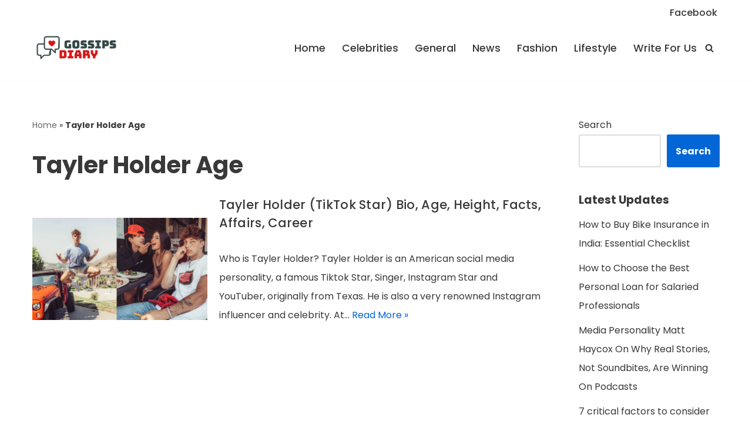

--- FILE ---
content_type: text/html; charset=utf-8
request_url: https://www.google.com/recaptcha/api2/aframe
body_size: 267
content:
<!DOCTYPE HTML><html><head><meta http-equiv="content-type" content="text/html; charset=UTF-8"></head><body><script nonce="2Ouo3hf2plkSUZ-ybuW56w">/** Anti-fraud and anti-abuse applications only. See google.com/recaptcha */ try{var clients={'sodar':'https://pagead2.googlesyndication.com/pagead/sodar?'};window.addEventListener("message",function(a){try{if(a.source===window.parent){var b=JSON.parse(a.data);var c=clients[b['id']];if(c){var d=document.createElement('img');d.src=c+b['params']+'&rc='+(localStorage.getItem("rc::a")?sessionStorage.getItem("rc::b"):"");window.document.body.appendChild(d);sessionStorage.setItem("rc::e",parseInt(sessionStorage.getItem("rc::e")||0)+1);localStorage.setItem("rc::h",'1768835141432');}}}catch(b){}});window.parent.postMessage("_grecaptcha_ready", "*");}catch(b){}</script></body></html>